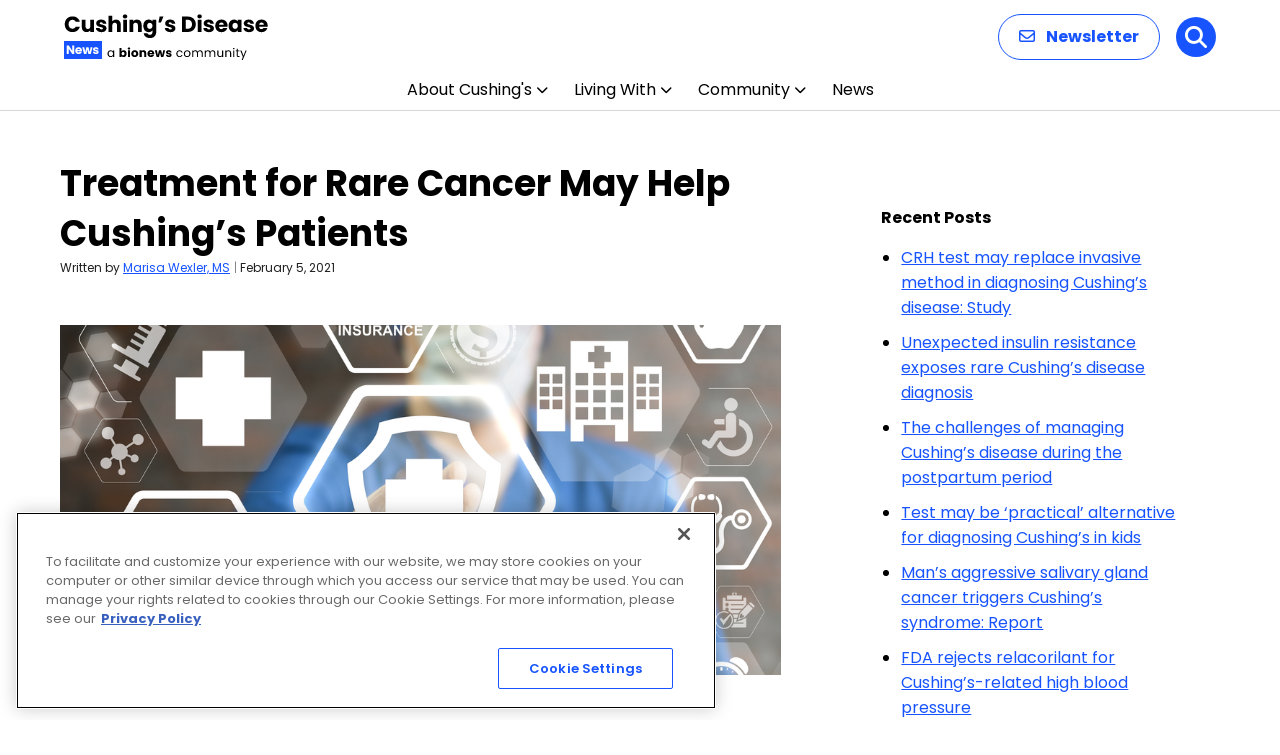

--- FILE ---
content_type: text/html; charset=utf-8
request_url: https://www.google.com/recaptcha/api2/aframe
body_size: 182
content:
<!DOCTYPE HTML><html><head><meta http-equiv="content-type" content="text/html; charset=UTF-8"></head><body><script nonce="I_ly46F0n0Vm04-v0OskFg">/** Anti-fraud and anti-abuse applications only. See google.com/recaptcha */ try{var clients={'sodar':'https://pagead2.googlesyndication.com/pagead/sodar?'};window.addEventListener("message",function(a){try{if(a.source===window.parent){var b=JSON.parse(a.data);var c=clients[b['id']];if(c){var d=document.createElement('img');d.src=c+b['params']+'&rc='+(localStorage.getItem("rc::a")?sessionStorage.getItem("rc::b"):"");window.document.body.appendChild(d);sessionStorage.setItem("rc::e",parseInt(sessionStorage.getItem("rc::e")||0)+1);localStorage.setItem("rc::h",'1768761673139');}}}catch(b){}});window.parent.postMessage("_grecaptcha_ready", "*");}catch(b){}</script></body></html>

--- FILE ---
content_type: application/javascript; charset=utf-8
request_url: https://secure.adnxs.com/getuidp?callback=jsonp_1768761672306_15695
body_size: -190
content:
jsonp_1768761672306_15695({"uid":"0"})